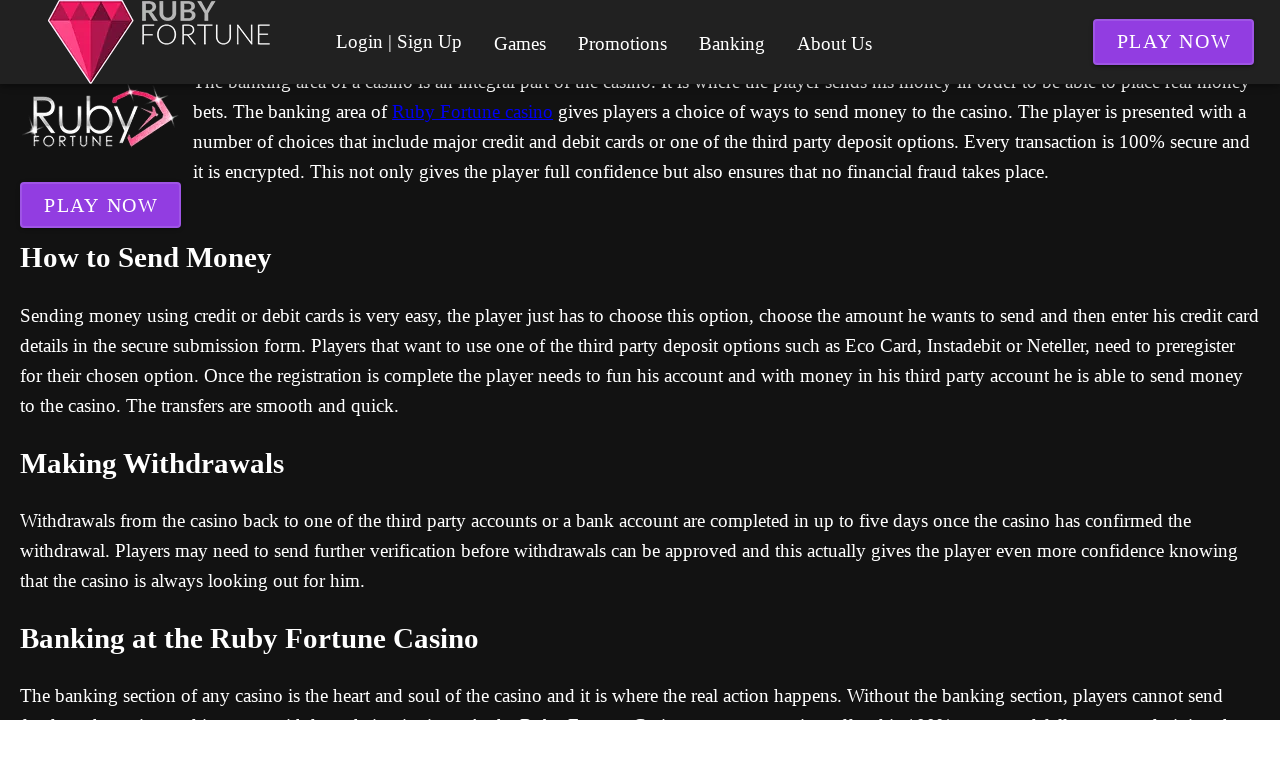

--- FILE ---
content_type: application/javascript
request_url: https://www.rubyfortuneflashcasino.com/_nuxt/BOuAULkf.js
body_size: 1063
content:
import{aV as c,p as d,aF as h,aq as o,y as l,aJ as k,i as P,Y as B,ap as L,a5 as E,aW as p,au as y,ar as R,ak as b,aG as S,az as w}from"./BwHJQY9s.js";function O(e,t,s,n){if(!s||c(e)||c(t))return;const a=s.get(e);if(a)a.set(t,n);else{const r=new WeakMap;r.set(t,n),s.set(e,r)}}function j(e,t,s){if(!s||c(e)||c(t))return null;const n=s.get(e)?.get(t);if(typeof n=="boolean")return n;const a=s.get(t)?.get(e);return typeof a=="boolean"?a:null}function C(e,t){let s=arguments.length>2&&arguments[2]!==void 0?arguments[2]:new WeakMap;if(e===t)return!0;if(e instanceof Date&&t instanceof Date&&e.getTime()!==t.getTime()||e!==Object(e)||t!==Object(t))return!1;const n=Object.keys(e);if(n.length!==Object.keys(t).length)return!1;const a=j(e,t,s);return a||(O(e,t,s,!0),n.every(r=>C(e[r],t[r],s)))}const x=[null,"default","comfortable","compact"],A=d({density:{type:String,default:"default",validator:e=>x.includes(e)}},"density");function q(e){let t=arguments.length>1&&arguments[1]!==void 0?arguments[1]:h();return{densityClasses:o(()=>`${t}--density-${e.density}`)}}const I=d({rounded:{type:[Boolean,Number,String],default:void 0},tile:Boolean},"rounded");function N(e){let t=arguments.length>1&&arguments[1]!==void 0?arguments[1]:h();return{roundedClasses:l(()=>{const n=k(e)?e.value:e.rounded,a=k(e)?!1:e.tile,r=[];if(a||n===!1)r.push("rounded-0");else if(n===!0||n==="")r.push(`${t}--rounded`);else if(typeof n=="string"||n===0)for(const u of String(n).split(" "))r.push(`rounded-${u}`);return r})}}const T=d({defaults:Object,disabled:Boolean,reset:[Number,String],root:[Boolean,String],scoped:Boolean},"VDefaultsProvider"),W=P(!1)({name:"VDefaultsProvider",props:T(),setup(e,t){let{slots:s}=t;const{defaults:n,disabled:a,reset:r,root:u,scoped:f}=B(e);return L(n,{reset:r,root:u,scoped:f,disabled:a}),()=>s.default?.()}});function V(){const e=R("useRoute");return l(()=>e?.proxy?.$route)}function F(){return R("useRouter")?.proxy?.$router}function M(e,t){const s=E("RouterLink"),n=o(()=>!!(e.href||e.to)),a=l(()=>n?.value||p(t,"click")||p(e,"click"));if(typeof s=="string"||!("useLink"in s)){const g=o(()=>e.href);return{isLink:n,isRouterLink:o(()=>!1),isClickable:a,href:g,linkProps:y({href:g})}}const r=s.useLink({to:o(()=>e.to||""),replace:o(()=>e.replace)}),u=l(()=>e.to?r:void 0),f=V(),i=l(()=>u.value?e.exact?f.value?u.value.isExactActive?.value&&C(u.value.route.value.query,f.value.query):u.value.isExactActive?.value??!1:u.value.isActive?.value??!1:!1),m=l(()=>e.to?u.value?.route.value.href:e.href),D=o(()=>!!e.to);return{isLink:n,isRouterLink:D,isClickable:a,isActive:i,route:u.value?.route,navigate:u.value?.navigate,href:m,linkProps:y({href:m,"aria-current":o(()=>i.value?"page":void 0),"aria-disabled":o(()=>e.disabled&&n.value?"true":void 0),tabindex:o(()=>e.disabled&&n.value?"-1":void 0)})}}const z=d({href:String,replace:Boolean,to:[String,Object],exact:Boolean},"router");let v=!1;function G(e,t){let s=!1,n,a;b&&e?.beforeEach&&(S(()=>{window.addEventListener("popstate",r),n=e.beforeEach((u,f,i)=>{v?s?t(i):i():setTimeout(()=>s?t(i):i()),v=!0}),a=e?.afterEach(()=>{v=!1})}),w(()=>{window.removeEventListener("popstate",r),n?.(),a?.()}));function r(u){u.state?.replaced||(s=!0,setTimeout(()=>s=!1))}}export{W as V,A as a,N as b,M as c,C as d,z as e,F as f,G as g,I as m,q as u};
//# sourceMappingURL=BOuAULkf.js.map


--- FILE ---
content_type: application/javascript
request_url: https://www.rubyfortuneflashcasino.com/_nuxt/B734rI95.js
body_size: -94
content:
import{aI as t,c as e,o as s}from"./BwHJQY9s.js";const o={key:1,class:"dumb"},_={__name:"Dumb",props:{title:{type:String,default:"No title"}},setup(a){return t()?.type,(c,p)=>(s(),e("div",o))}};export{_ as default};
//# sourceMappingURL=B734rI95.js.map
